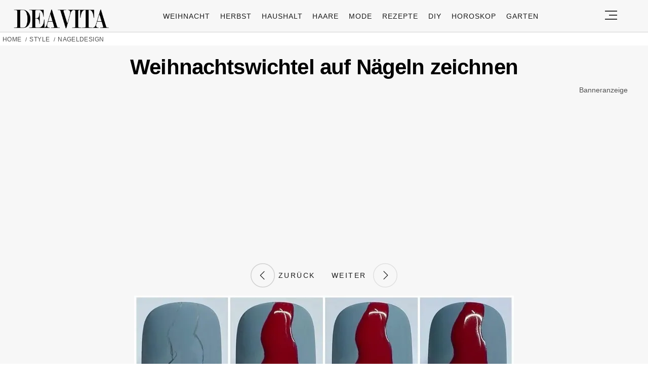

--- FILE ---
content_type: text/html; charset=utf-8
request_url: https://www.google.com/recaptcha/api2/aframe
body_size: 171
content:
<!DOCTYPE HTML><html><head><meta http-equiv="content-type" content="text/html; charset=UTF-8"></head><body><script nonce="fEHacCCL0hlUSJod1Dx1Ag">/** Anti-fraud and anti-abuse applications only. See google.com/recaptcha */ try{var clients={'sodar':'https://pagead2.googlesyndication.com/pagead/sodar?'};window.addEventListener("message",function(a){try{if(a.source===window.parent){var b=JSON.parse(a.data);var c=clients[b['id']];if(c){var d=document.createElement('img');d.src=c+b['params']+'&rc='+(localStorage.getItem("rc::a")?sessionStorage.getItem("rc::b"):"");window.document.body.appendChild(d);sessionStorage.setItem("rc::e",parseInt(sessionStorage.getItem("rc::e")||0)+1);localStorage.setItem("rc::h",'1768972786175');}}}catch(b){}});window.parent.postMessage("_grecaptcha_ready", "*");}catch(b){}</script></body></html>